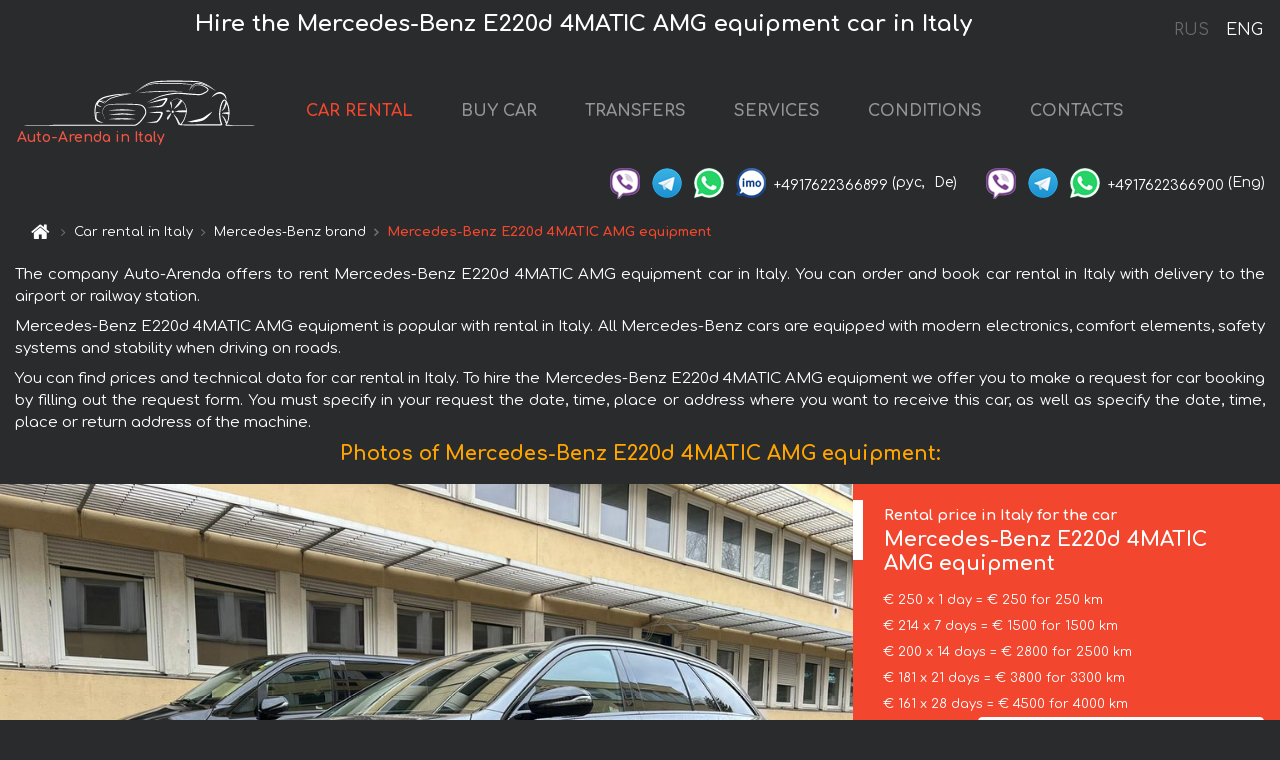

--- FILE ---
content_type: text/html; charset=utf-8
request_url: https://auto-arenda.it/en/italy/mercedes--e220d-4matic-amg-equipment
body_size: 7940
content:
<!DOCTYPE html> <html lang="en"><head><meta charset="UTF-8"><meta name="viewport" content="width=device-width,initial-scale=1,minimum-scale=1,shrink-to-fit=no"> <link rel="alternate" hreflang="x-default" href="https://auto-arenda.it/en/italy/mercedes--e220d-4matic-amg-equipment" /><link rel="alternate" hreflang="en" href="https://auto-arenda.it/en/italy/mercedes--e220d-4matic-amg-equipment" /><link rel="alternate" hreflang="de" href="https://auto-arenda.it/en/italy/mercedes--e220d-4matic-amg-equipment" /><link rel="alternate" hreflang="fr" href="https://auto-arenda.it/en/italy/mercedes--e220d-4matic-amg-equipment" /><link rel="alternate" hreflang="es" href="https://auto-arenda.it/en/italy/mercedes--e220d-4matic-amg-equipment" /><link rel="alternate" hreflang="en-it" href="https://auto-arenda.it/en/italy/mercedes--e220d-4matic-amg-equipment" /><link rel="alternate" hreflang="cs" href="https://auto-arenda.it/en/italy/mercedes--e220d-4matic-amg-equipment" /><link rel="alternate" hreflang="nl" href="https://auto-arenda.it/en/italy/mercedes--e220d-4matic-amg-equipment" /><link rel="alternate" hreflang="pt" href="https://auto-arenda.it/en/italy/mercedes--e220d-4matic-amg-equipment" /><link rel="alternate" hreflang="lb" href="https://auto-arenda.it/en/italy/mercedes--e220d-4matic-amg-equipment" /><link rel="alternate" hreflang="tr" href="https://auto-arenda.it/en/italy/mercedes--e220d-4matic-amg-equipment" /><link rel="alternate" hreflang="ar" href="https://auto-arenda.it/en/italy/mercedes--e220d-4matic-amg-equipment" /><link rel="alternate" hreflang="da" href="https://auto-arenda.it/en/italy/mercedes--e220d-4matic-amg-equipment" /><link rel="alternate" hreflang="he" href="https://auto-arenda.it/en/italy/mercedes--e220d-4matic-amg-equipment" /><link rel="alternate" hreflang="pl" href="https://auto-arenda.it/en/italy/mercedes--e220d-4matic-amg-equipment" /><link rel="alternate" hreflang="ru" href="https://auto-arenda.it/ru/italy/mercedes--e220d-4matic-amg-equipment" /><link rel="alternate" hreflang="uk" href="https://auto-arenda.it/ru/italy/mercedes--e220d-4matic-amg-equipment" /><link rel="alternate" hreflang="be" href="https://auto-arenda.it/ru/italy/mercedes--e220d-4matic-amg-equipment" /><link rel="alternate" hreflang="kk" href="https://auto-arenda.it/ru/italy/mercedes--e220d-4matic-amg-equipment" /><link rel="alternate" hreflang="uz" href="https://auto-arenda.it/ru/italy/mercedes--e220d-4matic-amg-equipment" /><link rel="alternate" hreflang="ce" href="https://auto-arenda.it/ru/italy/mercedes--e220d-4matic-amg-equipment" /><link rel="alternate" hreflang="am" href="https://auto-arenda.it/ru/italy/mercedes--e220d-4matic-amg-equipment" /><link rel="alternate" hreflang="az" href="https://auto-arenda.it/ru/italy/mercedes--e220d-4matic-amg-equipment" /><link rel="alternate" hreflang="lt" href="https://auto-arenda.it/ru/italy/mercedes--e220d-4matic-amg-equipment" /><link rel="alternate" hreflang="lv" href="https://auto-arenda.it/ru/italy/mercedes--e220d-4matic-amg-equipment" /><link rel="alternate" hreflang="et" href="https://auto-arenda.it/ru/italy/mercedes--e220d-4matic-amg-equipment" /><link rel="alternate" hreflang="ka" href="https://auto-arenda.it/ru/italy/mercedes--e220d-4matic-amg-equipment" /> <link rel="canonical" href="https://auto-arenda.it/en/italy/mercedes--e220d-4matic-amg-equipment" /> <title>Rent the Mercedes-Benz E220d 4MATIC AMG equipment car in Italy</title><meta name="description" content="Rent Mercedes-Benz E220d 4MATIC AMG equipment in Italy"/><meta name="keywords" content="rent Mercedes-Benz E220d 4MATIC AMG equipment, price for renting a car in Italy, car rental, car deposit, rental, reservation, price, features, business class, comfortable car"/> <link rel="apple-touch-icon" sizes="180x180" href="/apple-touch-icon.png"><link rel="icon" type="image/png" sizes="32x32" href="/favicon-32x32.png"><link rel="icon" type="image/png" sizes="16x16" href="/favicon-16x16.png"><link rel="manifest" href="/site.webmanifest"><link rel="mask-icon" href="/safari-pinned-tab.svg" color="#5bbad5"><meta name="msapplication-TileColor" content="#da532c"><meta name="theme-color" content="#ffffff"><link rel="shortcut icon" type="image/x-icon" href="/favicon-32x32.png"/> <link href="https://fonts.googleapis.com/css2?family=Comfortaa:wght@400;700&display=swap" rel="stylesheet"><link href="/fonts/fontello/css/fontello.css" rel="stylesheet"> <link href="https://maxcdn.bootstrapcdn.com/font-awesome/4.7.0/css/font-awesome.min.css" rel="stylesheet" integrity="sha384-wvfXpqpZZVQGK6TAh5PVlGOfQNHSoD2xbE+QkPxCAFlNEevoEH3Sl0sibVcOQVnN" crossOrigin="anonymous"> <link rel="stylesheet" href="https://stackpath.bootstrapcdn.com/bootstrap/4.3.1/css/bootstrap.min.css" integrity="sha384-ggOyR0iXCbMQv3Xipma34MD+dH/1fQ784/j6cY/iJTQUOhcWr7x9JvoRxT2MZw1T" crossorigin="anonymous"> <link  href="https://cdnjs.cloudflare.com/ajax/libs/fotorama/4.6.4/fotorama.css" rel="stylesheet"> <link href="https://cdnjs.cloudflare.com/ajax/libs/gijgo/1.9.13/combined/css/gijgo.min.css" rel="stylesheet" type="text/css" /> <script src="https://code.jquery.com/jquery-3.3.1.min.js" integrity="sha256-FgpCb/KJQlLNfOu91ta32o/NMZxltwRo8QtmkMRdAu8=" crossOrigin="anonymous"></script> <script src="https://cdnjs.cloudflare.com/ajax/libs/fotorama/4.6.4/fotorama.js"></script> <link rel="stylesheet" href="/libs/intl-tel-input/css/intlTelInput.css"/> <script src="/libs/intl-tel-input/js/intlTelInput.min.js"></script> <script>let carId="mercedes--e220d-4matic-amg-equipment",exclusiveOffer=false,carToken="y83ybtqpj4",carImagesId=['c827ce4896b2e88fc472d611662b81ba','60b320c4f68e302311963eb773cc0aec','3cef391a7e3ad4dd20b92a5f2fe5cc0f','707900642c5c7a618eb826861e836103','ae39c7b610c4b9f8bbf20350d22b62d2','01df2b9a3890c8b68242ad231b97b242','bc23fb6a6bfa8e09cfa5ba8f6085142e','ec8c1874d8d9ef298fe72a9dc419b219','de4ae43ca191d9f920d02c2544e12047',]</script><meta property="og:title" content="Rent the Mercedes-Benz E220d 4MATIC AMG equipment car in Italy"/><meta property="og:type" content="website"/><meta property="og:url" content="https://auto-arenda.it/en/italy/mercedes--e220d-4matic-amg-equipment"/>  <meta property="og:image" content="https://auto-arenda.it/img/cars-img/mercedes--e220d-4matic-amg-equipment/mercedes--e220d-4matic-amg-equipment--c827ce4896b2e88fc472d611662b81ba--640x480.jpg"/><meta property="og:image:secure_url" content="https://auto-arenda.it/img/cars-img/mercedes--e220d-4matic-amg-equipment/mercedes--e220d-4matic-amg-equipment--c827ce4896b2e88fc472d611662b81ba--640x480.jpg"/><meta property="og:image:alt" content="Hire the Mercedes-Benz E220d 4MATIC AMG equipment car in Italy"/><meta property="og:description" content="Rent Mercedes-Benz E220d 4MATIC AMG equipment in Italy"/> <meta property="og:locale" content="en_GB" /><meta property="og:locale:alternate" content="en_US" /><meta property="og:locale:alternate" content="de_BE" /><meta property="og:locale:alternate" content="de_DE" /><meta property="og:locale:alternate" content="de_LI" /><meta property="og:locale:alternate" content="de_LU" /><meta property="og:locale:alternate" content="de_CH" /><meta property="og:locale:alternate" content="de_AT" /><meta property="og:locale:alternate" content="fr_BE" /><meta property="og:locale:alternate" content="fr_FR" /><meta property="og:locale:alternate" content="fr_LU" /><meta property="og:locale:alternate" content="fr_MC" /><meta property="og:locale:alternate" content="fr_CH" /><meta property="og:locale:alternate" content="es_ES" /><meta property="og:locale:alternate" content="it_IT" /><meta property="og:locale:alternate" content="it_CH" /><meta property="og:locale:alternate" content="cs_CZ" /><meta property="og:locale:alternate" content="nl_BE" /><meta property="og:locale:alternate" content="nl_NL" /><meta property="og:locale:alternate" content="pt_PT" /><meta property="og:locale:alternate" content="tr_TR" /><meta property="og:locale:alternate" content="ar_AE" /><meta property="og:locale:alternate" content="ar_IQ" /><meta property="og:locale:alternate" content="ar_SA" /><meta property="og:locale:alternate" content="ar_QA" /><meta property="og:locale:alternate" content="ar_EG" /><meta property="og:locale:alternate" content="da_DK" /><meta property="og:locale:alternate" content="he_IL" /><meta property="og:locale:alternate" content="pl_PL" /> <meta property="og:site_name" content="Luxury vehicles and VIP cars rental in Europe. Airports transfers and cities transfers in Europe."/>  <!-- Global Site Tag (gtag.js) - Google Analytics -->
<script async src="https://www.googletagmanager.com/gtag/js?id=UA-106057562-2"></script>
<script>window.dataLayer = window.dataLayer || []; function gtag(){dataLayer.push(arguments);} gtag('js', new Date()); gtag('config', 'UA-106057562-2');</script>
   <script>const lng="en",pathToImg="/img/cars-img",minRentalDays=1</script><script defer="defer" src="/js/vendors.bc9e51.bundle.js"></script><script defer="defer" src="/js/carDetails.bc9e51.bundle.js"></script><link href="/css/carDetails.bc9e51.css" rel="stylesheet"></head><body>  <!-- Yandex.Metrika counter --> <script> (function(m,e,t,r,i,k,a){m[i]=m[i]||function(){(m[i].a=m[i].a||[]).push(arguments)}; m[i].l=1*new Date();k=e.createElement(t),a=e.getElementsByTagName(t)[0],k.async=1,k.src=r,a.parentNode.insertBefore(k,a)}) (window, document, "script", "https://cdn.jsdelivr.net/npm/yandex-metrica-watch/tag.js", "ym"); ym(45994950, "init", { clickmap:true, trackLinks:true, accurateTrackBounce:true }); </script> <noscript><div><img src="https://mc.yandex.ru/watch/45994950" style="position:absolute; left:-9999px;" alt="" /></div></noscript> <!-- /Yandex.Metrika counter -->   <!-- Rating Mail.ru counter -->
<script>
  var _tmr = window._tmr || (window._tmr = []);
  _tmr.push({id: "2929149", type: "pageView", start: (new Date()).getTime()});
  (function (d, w, id) {
    if (d.getElementById(id)) return;
    var ts = d.createElement("script"); ts.async = true; ts.id = id;
    ts.src = "https://top-fwz1.mail.ru/js/code.js";
    var f = function () {var s = d.getElementsByTagName("script")[0]; s.parentNode.insertBefore(ts, s);};
    if (w.opera == "[object Opera]") { d.addEventListener("DOMContentLoaded", f, false); } else { f(); }
  })(document, window, "topmailru-code");
</script><noscript><div>
  <img src="https://top-fwz1.mail.ru/counter?id=2929131;js=na" style="border:0;position:absolute;left:-9999px;" alt="Top.Mail.Ru" />
</div></noscript>
<!-- //Rating Mail.ru counter -->
   <div class="menu-flags"><a class="" href="/ru/italy/mercedes--e220d-4matic-amg-equipment" title="Auto-Arenda Company, Russian version of the site">RUS </a><a class="active" href="/en/italy/mercedes--e220d-4matic-amg-equipment" title="Auto-Arenda Company, English version of the site">ENG</a></div>  <h1>Hire the Mercedes-Benz E220d 4MATIC AMG equipment car in Italy</h1> <header class="page-header"><nav class="navbar navbar-expand-lg navbar-dark"><a class="navbar-brand mb-0 logo-link" href="/en"><img src="/img/logo/auto-arenda-logo.png" class="d-inline-block align-top rounded logo" alt="Auto-Arenda logo"><h2>Auto-Arenda in Italy</h2></a><button class="navbar-toggler navbar-toggler-right" type="button" data-toggle="collapse" data-target="#navbarMenu" aria-controls="navbarMenu" aria-expanded="false" aria-label="Toggle navigation"><span class="navbar-toggler-icon"></span></button> <div class="collapse navbar-collapse" id="navbarMenu"><ul class="navbar-nav"><li class="nav-item active"><a class="nav-link" href="/en/italy">CAR RENTAL</a></li><li class="nav-item">  <a class="nav-link" href="/en/buy-car">BUY CAR</a>  </li><li class="nav-item"><a class="nav-link" href="/en/transfer">TRANSFERS</a></li><li class="nav-item"><a class="nav-link" href="/en/services">SERVICES</a></li><li class="nav-item"><a class="nav-link" href="/en/terms-and-conditions">CONDITIONS</a></li><li class="nav-item"><a class="nav-link" href="/en/contacts">CONTACTS</a></li></ul></div> </nav> <address class="top-address"><div class="social-line"><a target="_blank" class="viber-link" href="viber://chat?number=+4917622366899" title="Viber"><span class="social-logos viber"></span></a> <a target="_blank" href="https://t.me/RentVIPLuxurySportCar" title="Telegram"><span class="social-logos telegram"></span></a> <a target="_blank" href="https://wa.me/4917622366899" title="WhatsApp"><span class="social-logos whats-app"></span></a> <span class="social-logos imo"></span> <span class="social-number">+4917622366899</span><span class="social-name"> (рус, </span><span class="social-name"> De)</span></div><div class="social-line"><a target="_blank" class="viber-link" href="viber://chat?number=+4917622366900" title="Viber"><span class="social-logos viber"></span></a> <a target="_blank" href="https://t.me/auto_arenda_eu" title="Telegram"><span class="social-logos telegram not-action"></span></a> <a target="_blank" href="https://wa.me/4917622366900" title="WhatsApp"><span class="social-logos whats-app"></span></a> <span class="social-number">+4917622366900</span><span class="social-name"> (Eng)</span></div></address>   <div class="breadcrumb-container"><ol class="breadcrumb" itemscope itemtype="https://schema.org/BreadcrumbList"><li class="breadcrumb-item"><a href="/en"><span class="icon-home"></span> <span></span></a></li><li class="breadcrumb-item" itemprop="itemListElement" itemscope itemtype="https://schema.org/ListItem"><span></span> <a href="/en/italy" itemprop="item"><span itemprop="name">Car rental in Italy</span></a><meta itemprop="position" content="1"/></li><li class="breadcrumb-item" itemprop="itemListElement" itemscope itemtype="https://schema.org/ListItem"><span></span> <a href="/en/italy/mercedes" itemprop="item"><span itemprop="name">Mercedes-Benz brand</span></a><meta itemprop="position" content="2"/></li><li class="breadcrumb-item active" itemprop="itemListElement" itemscope itemtype="https://schema.org/ListItem" aria-current="page"><span></span> <span itemprop="name">Mercedes-Benz E220d 4MATIC AMG equipment</span><meta itemprop="position" content="3"/></li></ol></div>  </header> <main class="container-fluid" itemscope itemtype="https://schema.org/Product"><div class="articles-paragraphs"><header itemprop="description">  <p class="ap">The company Auto-Arenda offers to rent Mercedes-Benz E220d 4MATIC AMG equipment car in Italy. You can order and book car rental in Italy with delivery to the airport or railway station.</p><p class="ap">Mercedes-Benz E220d 4MATIC AMG equipment is popular with rental in Italy. All Mercedes-Benz cars are equipped with modern electronics, comfort elements, safety systems and stability when driving on roads.</p><p class="ap">You can find prices and technical data for car rental in Italy. To hire the Mercedes-Benz E220d 4MATIC AMG equipment we offer you to make a request for car booking by filling out the request form. You must specify in your request the date, time, place or address where you want to receive this car, as well as specify the date, time, place or return address of the machine.</p> </header></div><div class="row"><h2 class="article-title gallery-title">Photos of Mercedes-Benz E220d 4MATIC AMG equipment:</h2>   <div itemprop="image" itemscope itemtype="https://schema.org/ImageObject"><meta itemprop="url" content="https://auto-arenda.it/img/cars-img/mercedes--e220d-4matic-amg-equipment/mercedes--e220d-4matic-amg-equipment--c827ce4896b2e88fc472d611662b81ba--1280x960.jpg"/><meta itemprop="alternateName" content="Rent-a-car Mercedes-Benz E220d 4MATIC AMG equipment in Italy, photo 1"/></div>  <div itemprop="image" itemscope itemtype="https://schema.org/ImageObject"><meta itemprop="url" content="https://auto-arenda.it/img/cars-img/mercedes--e220d-4matic-amg-equipment/mercedes--e220d-4matic-amg-equipment--60b320c4f68e302311963eb773cc0aec--1280x960.jpg"/><meta itemprop="alternateName" content="Rent-a-car Mercedes-Benz E220d 4MATIC AMG equipment in Italy, photo 2"/></div>  <div itemprop="image" itemscope itemtype="https://schema.org/ImageObject"><meta itemprop="url" content="https://auto-arenda.it/img/cars-img/mercedes--e220d-4matic-amg-equipment/mercedes--e220d-4matic-amg-equipment--3cef391a7e3ad4dd20b92a5f2fe5cc0f--1280x960.jpg"/><meta itemprop="alternateName" content="Rent-a-car Mercedes-Benz E220d 4MATIC AMG equipment in Italy, photo 3"/></div>  <div itemprop="image" itemscope itemtype="https://schema.org/ImageObject"><meta itemprop="url" content="https://auto-arenda.it/img/cars-img/mercedes--e220d-4matic-amg-equipment/mercedes--e220d-4matic-amg-equipment--707900642c5c7a618eb826861e836103--1280x960.jpg"/><meta itemprop="alternateName" content="Rent-a-car Mercedes-Benz E220d 4MATIC AMG equipment in Italy, photo 4"/></div>  <div itemprop="image" itemscope itemtype="https://schema.org/ImageObject"><meta itemprop="url" content="https://auto-arenda.it/img/cars-img/mercedes--e220d-4matic-amg-equipment/mercedes--e220d-4matic-amg-equipment--ae39c7b610c4b9f8bbf20350d22b62d2--1280x960.jpg"/><meta itemprop="alternateName" content="Rent-a-car Mercedes-Benz E220d 4MATIC AMG equipment in Italy, photo 5"/></div>  <div itemprop="image" itemscope itemtype="https://schema.org/ImageObject"><meta itemprop="url" content="https://auto-arenda.it/img/cars-img/mercedes--e220d-4matic-amg-equipment/mercedes--e220d-4matic-amg-equipment--01df2b9a3890c8b68242ad231b97b242--1280x960.jpg"/><meta itemprop="alternateName" content="Rent-a-car Mercedes-Benz E220d 4MATIC AMG equipment in Italy, photo 6"/></div>  <div itemprop="image" itemscope itemtype="https://schema.org/ImageObject"><meta itemprop="url" content="https://auto-arenda.it/img/cars-img/mercedes--e220d-4matic-amg-equipment/mercedes--e220d-4matic-amg-equipment--bc23fb6a6bfa8e09cfa5ba8f6085142e--1280x960.jpg"/><meta itemprop="alternateName" content="Rent-a-car Mercedes-Benz E220d 4MATIC AMG equipment in Italy, photo 7"/></div>  <div itemprop="image" itemscope itemtype="https://schema.org/ImageObject"><meta itemprop="url" content="https://auto-arenda.it/img/cars-img/mercedes--e220d-4matic-amg-equipment/mercedes--e220d-4matic-amg-equipment--ec8c1874d8d9ef298fe72a9dc419b219--1280x960.jpg"/><meta itemprop="alternateName" content="Rent-a-car Mercedes-Benz E220d 4MATIC AMG equipment in Italy, photo 8"/></div>  <div itemprop="image" itemscope itemtype="https://schema.org/ImageObject"><meta itemprop="url" content="https://auto-arenda.it/img/cars-img/mercedes--e220d-4matic-amg-equipment/mercedes--e220d-4matic-amg-equipment--de4ae43ca191d9f920d02c2544e12047--1280x960.jpg"/><meta itemprop="alternateName" content="Rent-a-car Mercedes-Benz E220d 4MATIC AMG equipment in Italy, photo 9"/></div>  <div class="com-lg-9 col-xl-8 no-gutters fotorama-container" id="info"><div id="fotorama" class="fotorama" data-width="1280" data-ratio="4/3" data-nav="thumbs" data-thumbheight="96" data-thumbwidth="128" data-auto="true">  </div></div><div class="com-lg-3 col-xl-4 no-gutters details-container"><div class="container-fluid car-info"><div class="row">    <div class="car-price marker"><h3>Rental price in Italy for the car <span class="car-name"><span itemprop="brand" itemtype="https://schema.org/Brand" itemscope><span itemprop="name">Mercedes-Benz</span></span><span itemprop="model"> E220d 4MATIC AMG equipment</span></span></h3><div itemprop="offers" itemscope itemtype="https://schema.org/Offer">    <div class="season-normal">  <meta itemprop="availability" content="https://schema.org/InStock"/><meta itemprop="priceValidUntil" content="2030-01-01"/><ul class="car-details ">   <li>  <span>€ 250 x 1 day = € 250 for 250 km </span></li>    <li>  <span>€ 214 x 7 days = € 1500 for 1500 km </span></li>    <li>  <span>€ 200 x 14 days = € 2800 for 2500 km </span></li>    <li>  <span>€ 181 x 21 days = € 3800 for 3300 km </span></li>    <li>  <meta itemprop="priceCurrency" content="EUR"><meta itemprop="price" content="4500">  <span>€ 161 x 28 days = € 4500 for 4000 km </span></li>   </ul></div>   <div class="calculate-price-button-wrapper"><a itemprop="url" class="calculate-price-button btn btn-light" href="#calculator">Calculating the cost of car <span class="icon-right-open"></span></a></div>  </div>  <hr/><ul class="car-details">  <li>€ 1 / km – Price for exceeding the mileage limit</li>    <li>€ 2500 – Pledge / Liability / Franchise. Deposit will block on the main driver’s credit card OR accept cash.</li>  </ul>  </div>   <div class="car-characteristics marker">    <h3>Technical specification <span class="car-name" itemprop="name">Mercedes-Benz E220d 4MATIC AMG equipment</span></h3>   <ul class="car-details">    <li>Transmission – Automatic</li>     <li>Seats – 5</li>     <li>GPS – included</li>   </ul>   <hr/>   <ul class="car-details">    <li>Minimum driver age – 25 years old</li>   </ul>  </div></div></div></div></div><div class="row car-request"><section class="container">   <script>const templateH = "h",
        templateM = "min",
        templateD = "day(s)",
        templateKm = "km",
        carPrice = {
            "pricePackages": { "Standard": {
                    "price": [0,250,500,750,1000,1250,1500,1500,1714,1929,2143,2357,2571,2786,2800,2839,3029,3218,3407,3596,3786,3800,3929,4107,4286,4464,4500,4500,4500],
                    "km": [0,250,500,750,1000,1250,1500,1500,1714,1929,2143,2357,2500,2500,2500,3214,3300,3300,3300,3300,3300,3300,4000,4000,4000,4000,4000,4000,4000],
                    "extraKm": "1"
                },    }
        }</script><h2 class="text-center" id="calculator">Calculating the cost of  the Mercedes-Benz E220d 4MATIC AMG equipment</h2><form id="carCalcRequestForm" method="post" autocomplete="off"><fieldset><div class="form-group row"><div class="col-12">&nbsp;</div></div><div class="form-group row"><div class="col-12 text-center"><strong>Start of lease (getting the car) or transfer</strong></div></div><div class="form-group row"><label for="dateStart" class="col-3 col-form-label text-right text-nowrap">Date</label><div class="col-auto"><input id="dateStart" name="dateStart" class="form-control" type="text" maxlength="100" aria-describedby="name" readonly="readonly" autocomplete="off"></div></div><div class="input-group row time-select"><label for="timeStart" class="col-3 col-form-label text-right text-nowrap">Time</label><div class="col-6 input-group time-field"><div class="input-group-append icon-for-field-wrapper"><div class="icon-for-field"><i class="gj-icon clock clock-icon"></i></div></div><select id="timeStart" name="timeStart"></select></div></div><div class="form-group row"><div class="col-12">&nbsp;</div></div><div class="form-group row"><div class="col-12 text-center"><strong>Finish of lease (returning of the car) or transfer</strong></div></div><div class="form-group row"><label for="dateEnd" class="col-3 col-form-label text-right text-nowrap">Date</label><div class="col-auto"><input id="dateEnd" name="dateEnd" class="form-control" type="text" aria-describedby="name" readonly="readonly" autocomplete="off"></div></div><div class="input-group row time-select"><label for="timeEnd" class="col-3 col-form-label text-right text-nowrap">Time</label><div class="col-6 input-group time-field"><div class="input-group-append icon-for-field-wrapper"><div class="icon-for-field"><i class="gj-icon clock clock-icon"></i></div></div><select id="timeEnd" name="timeEnd"></select></div></div><div class="form-group row"><div class="col-12">&nbsp;</div></div><div class="alert alert-danger hide" role="alert" id="alertNoDateTime">The date and time of the return of the car can not be earlier than the date and time of receipt of the car.</div><div class="alert alert-danger hide" role="alert" id="calcDaysLimit">The cost of renting a car is limited to a maximum of 28 days. If you are interested in renting for more than 28 days, you can make a request to us by email.</div><div class="alert alert-danger hide" role="alert" id="calcDaysMinLimit">days - minimum rental period for this car</div><div class=""><div class="alert alert-info" id="calcDuration"><h4 class="alert-heading">Info:</h4><p></p><p id="calcDurationDescribe">Based on the data you entered, calculated duration of rental car is <span class="font-weight-bold" id="durH"></span><span class="font-weight-bold" id="durM"></span>, that at a daily rent corresponds <span class="font-weight-bold"><span class="font-weight-bold" id="durD"></span> days</span>.</p></div></div><div class=""><div id="calcPackages" class="hide"><div class="hide" id="carPackageStandard"><br/><h5 class="alert-heading font-weight-bold"> Package &#34;Standard&#34; <span class="badge badge-warning">€ <span class="price-per-day"></span> per day</span></h5><div class="alert package-alert" id="alertStandard"><p><span class="font-weight-bold car-package-price"></span> - cost for <span class="font-weight-bold car-package-days"></span> rent. </p><hr class="top-border-color"><p><span class="font-weight-bold car-package-km"></span> mileage included in the cost. </p><p><span class="font-weight-bold car-package-extra-km"></span> - price for 1 km of additional mileage. </p><p><span class="font-weight-bold">€ 2500</span> - Pledge/Liability/Franchise/Deposit </p><button class="btn btn-primary btn-package" id="butStandard">SELECT</button></div></div><div class="hide" id="carPackageEconomical"><br/><h5 class="alert-heading font-weight-bold"> Package &#34;Economical&#34; <span class="badge badge-warning">€ <span class="price-per-day"></span> per day</span></h5><div class="alert package-alert" id="alertEconomical"><p><span class="font-weight-bold car-package-price"></span> - cost for <span class="font-weight-bold car-package-days"></span> rent. </p><hr class="top-border-color"><p><span class="font-weight-bold car-package-km"></span> mileage included in the cost. </p><p><span class="font-weight-bold car-package-extra-km"></span> - price for 1 km of additional mileage. </p><p><span class="font-weight-bold">€ 2500</span> - Pledge/Liability/Franchise/Deposit </p><button class="btn btn-primary btn-package" id="butEconomical">SELECT</button></div></div><div class="hide" id="carPackageMinimal"><br/><h5 class="alert-heading font-weight-bold"> Package &#34;Minimal&#34; <span class="badge badge-warning">€ <span class="price-per-day"></span> per day</span></h5><div class="alert package-alert" id="alertMinimal"><p><span class="font-weight-bold car-package-price"></span> - cost for <span class="font-weight-bold car-package-days"></span> rent. </p><hr class="top-border-color"><p><span class="font-weight-bold car-package-km"></span> mileage included in the cost. </p><p><span class="font-weight-bold car-package-extra-km"></span> - price for 1 km of additional mileage. </p><p><span class="font-weight-bold">€ 2500</span> - Pledge/Liability/Franchise/Deposit </p><button class="btn btn-primary btn-package" id="butMinimal">SELECT</button></div></div><div id="depositInfo" class="alert alert-info" role="alert"><strong>Deposit</strong> will block on the main driver’s credit card OR accept cash.</div><div id="welcomeToForm" class="alert alert-info" role="alert">If you want to make a request for the availability of this car for the dates you entered - fill the form below, please.</div></div></div><div class="form-group row"><div class="col-12"><hr class="border-top-1"></div></div><div class="form-group row"><div class="col-12 text-center"><strong>Contact details</strong></div></div><div class=""><div class="form-group row hide" id="selectPackages"><label for="selPackage" class="col-auto col-form-label text-right text-nowrap">Select Price Package for car:</label><div class="col-auto"><select class="custom-select сol-100" id="selPackage"></select></div></div></div><div class="form-group row bottom-margin-02"><div class="col text-center">Pick-Up Location (City, ZIP or airport, hotel)</div></div><div class="form-group row"><label for="cityStart" class="col-3 col-form-label text-right text-nowrap"></label><div class="col-auto"><input id="cityStart" name="cityStart" class="form-control" type="text" maxlength="100" aria-describedby="name" autocomplete="off"></div></div><div class="form-group row bottom-margin-02"><div class="col text-center">Drop-off Location (City, hotel, airport, etc.)</div></div><div class="form-group row"><label for="cityEnd" class="col-3 col-form-label text-right text-nowrap"></label><div class="col-auto"><input id="cityEnd" name="cityEnd" class="form-control" type="text" maxlength="100" aria-describedby="name" autocomplete="off"></div></div><hr><div class="form-group row"><label for="name" class="col-3 col-form-label text-right text-nowrap">Name</label><div class="col-auto"><input id="name" name="name" class="form-control" type="text" maxlength="100" aria-describedby="name" autocomplete="off"></div></div><div class="form-group row"><label for="email" class="col-3 col-form-label text-right text-nowrap">E-mail</label><div class="col-auto"><input id="email" name="email" class="form-control" type="text" maxlength="100" aria-describedby="email" autocomplete="off"></div></div><div class="input-group"><div class="checkbox"><label><input type="checkbox" name="isSubscribe" checked="checked" value="true" autocomplete="off"> notify about information via E-mail</label></div></div><div class="form-group row"><label for="phone" class="col-3 col-form-label text-right text-nowrap">Phone</label><div class="col-auto"><input id="phone" name="phone" class="form-control" type="text" maxlength="100" aria-describedby="phone" autocomplete="off"></div><div class="col small"><div>Please, to write your phone number in a standard form that seems to be recognized internationally.</div><div>The format is as follows:</div><div>+Country_Code Area_Code Local_Number</div><div>For example, <strong>+49 176 22366899</strong></div></div></div><div id="messageDiv" class="form-group"><label for="message" class="col-form-label">Your questions about booking a car or transfer (car with driver)</label><div class="col-auto"><textarea id="message" name="message" class="form-control" rows="5" maxlength="2000" aria-describedby="message"></textarea></div></div>  <div class="alert alert-warning hide" id="calcDeliveryWarning"><p>Calculated prices don&#39;t include delivery of the car, transfer or transportation of cars to another city. Delivery and drop off services are calculated separately on request.</p></div>  <div class="alert alert-danger hide" id="calcNotFillData"><p>Required fields were not filled in the form. Please fill fields above marked in red - the start and end dates of the car rent, and fields in the &#34;Contact details and car request&#34; form.</p></div><div id="carCalcRequestFormButtonDiv" class="text-right form-group has-success"><button id="carCalcRequestFormButton" class="btn btn-primary">SEND</button></div></fieldset></form>    </section></div></main> <footer class="footer-bottom"><div class="footer-copyright"><span class="text-muted copyright">Copyright © 2026 Auto-Arenda</span><a href="/en/cookie-policy" class="policies">Cookie Policy</a><a href="/en/privacy-policy" class="policies">Privacy Policy</a></div></footer> <div class="cookies-and-tracking hide alert alert-light alert-dismissible fixed-bottom text-secondary" role="alert"><button type="button" class="close" data-dismiss="alert" aria-label="Close"><span aria-hidden="true">&times;</span></button> <span class="cookies-message">By continuing to browse or by clicking <strong>"Accept All"</strong>, you agree to <a href="/en/cookie-policy">”Cookie Policy”</a> and agree to storing of first and third-party cookies on your browser to assist in our marketing, to enhance site navigation and analyze site usage. <button class="btn-cookies-and-tracking btn btn-secondary btn-sm">Accept All</button></span></div>      <script src="https://cdnjs.cloudflare.com/ajax/libs/popper.js/1.14.7/umd/popper.min.js" integrity="sha384-UO2eT0CpHqdSJQ6hJty5KVphtPhzWj9WO1clHTMGa3JDZwrnQq4sF86dIHNDz0W1" crossorigin="anonymous"></script> <script src="https://stackpath.bootstrapcdn.com/bootstrap/4.3.1/js/bootstrap.min.js" integrity="sha384-JjSmVgyd0p3pXB1rRibZUAYoIIy6OrQ6VrjIEaFf/nJGzIxFDsf4x0xIM+B07jRM" crossorigin="anonymous"></script> <script>$(document).ready((function(){var a=$("#fotorama").fotorama().data("fotorama"),o="128x96";function t(){var t="1280x960",i=window.innerWidth;if(i>=1200&&i<=1500&&(t="1024x768"),i>1024&&i<1200&&(t="1280x960"),i>640&&i<=1024?t="1024x768":i>400&&i<=640?t="640x480":i<=400&&(t="400x300"),o!=t){var h=[];carImagesId.forEach((function(a){h.push({img:pathToImg+"/"+carId+"/"+carId+"--"+a+"--"+t+".jpg",thumb:pathToImg+"/"+carId+"/"+carId+"--"+a+"--128x96.jpg"})})),a.load(h),o=t}}function i(){var a=$("main").outerWidth();a<640&&a>470?$(".fotorama").fotorama({thumbheight:72,thumbwidth:96}):a<=470?$(".fotorama").fotorama({thumbheight:48,thumbwidth:64}):$(".fotorama").fotorama({thumbheight:96,thumbwidth:128})}t(),i(),$(window).resize((function(){t(),i()}))})),$(document).ready((function(){$("#radioSeasonHigh").click((function(a){$(".season-normal").hide(),$(".season-high").show()})),$("#radioSeasonNormal").click((function(a){$(".season-normal").show(),$(".season-high").hide()}))}))</script></body></html>